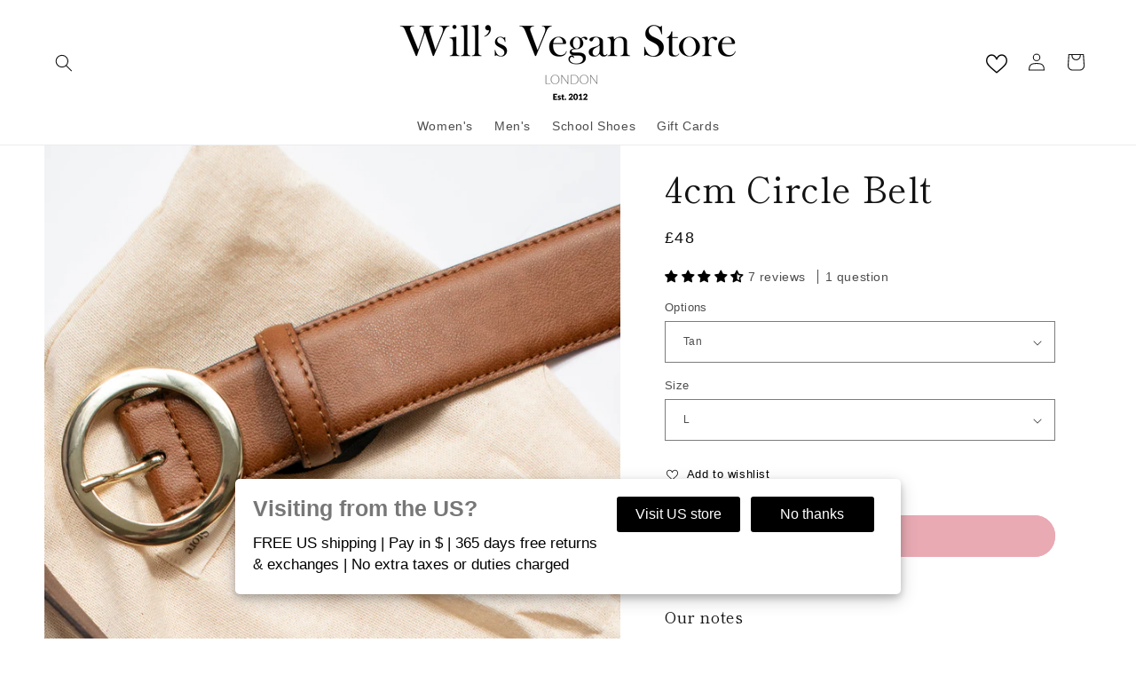

--- FILE ---
content_type: text/json
request_url: https://conf.config-security.com/model
body_size: 89
content:
{"title":"recommendation AI model (keras)","structure":"release_id=0x44:4a:30:30:7c:23:2b:64:75:57:7a:53:60:69:31:58:69:6a:77:42:5f:2c:25:48:41:2c:74:2d:37;keras;lul21baai3bdacghbpgl24hggas2lwbb2uxi7ubh3v8nwrrp6nga825cm2me7vo8f084hx7v","weights":"../weights/444a3030.h5","biases":"../biases/444a3030.h5"}

--- FILE ---
content_type: text/javascript
request_url: https://wills-vegan-shoes.com/cdn/shop/t/27/assets/product-form.js?v=174485192898705382091765908331
body_size: 844
content:
customElements.get("product-form")||customElements.define("product-form",class extends HTMLElement{constructor(){super(),this.form=this.querySelector("form"),this.form.querySelector("[name=id]").disabled=!1,this.form.addEventListener("submit",this.onSubmitHandler.bind(this)),this.cart=document.querySelector("cart-notification")||document.querySelector("cart-drawer"),this.productInput=this.form.querySelector("[name=product_id]"),this.variantInput=this.form.querySelector("[name=id]"),this.sizePositionInput=this.form.querySelector("[name=size_position]"),this.submitButton=this.querySelector('[type="submit"]'),this.submitButtonText=this.submitButton.querySelector("span"),this.isWholesaleCustomer=this.dataset.wholesaleCustomer==="true"||this.submitButton.getAttribute("data-company")==="true",this.showingRoomingErrorActive=!1,document.querySelector("cart-drawer")&&this.submitButton.setAttribute("aria-haspopup","dialog"),this.hideErrors=this.dataset.hideErrors==="true"}async getCartData(){return await(await fetch("/cart.json")).json()}showShowroomError(){this.showingRoomingErrorActive=!0;const errorDiv=document.createElement("div");errorDiv.classList.add("showroom-error"),errorDiv.innerHTML=window.showingRoomingErroText,this.form.after(errorDiv),setTimeout(()=>{const errorBox=document.querySelector(".showroom-error");errorBox&&errorBox.remove(),this.showingRoomingErrorActive=!1},5e3)}checkForShowrooming(cartData){const variantData=JSON.parse(document.querySelector('variant-selects script[type="application/json"][data-all-variants]').textContent);console.log(variantData);const thisItem=variantData.find(object=>object.id===Number(this.variantInput.value)),optionNumer=`option${Number(this.sizePositionInput.value)+1}`,matchedItems=cartData.items.filter(object=>object.product_id===Number(this.productInput.value));if(console.log(matchedItems),matchedItems.length&&matchedItems[0].variant_options[Number(this.sizePositionInput.value)]!=thisItem[optionNumer])if(matchedItems[0].variant_options.length>1){if(matchedItems[0].variant_options[Number(this.sizePositionInput.value)-1]!=thisItem[optionNumer-1])return!0}else return!0;return!1}async onSubmitHandler(evt){if(evt.preventDefault(),this.submitButton.getAttribute("aria-disabled")==="true")return;if(this.handleErrorMessage(),this.sizePositionInput&&!this.isWholesaleCustomer){const cartData=await this.getCartData();if(this.checkForShowrooming(cartData)===!0)return this.showingRoomingErrorActive===!1&&this.showShowroomError(),!1}this.submitButton.setAttribute("aria-disabled",!0),this.submitButton.classList.add("loading"),this.querySelector(".loading__spinner").classList.remove("hidden");const config=fetchConfig("javascript");config.headers["X-Requested-With"]="XMLHttpRequest",delete config.headers["Content-Type"];const formData=new FormData(this.form);this.cart&&(formData.append("sections",this.cart.getSectionsToRender().map(section=>section.id)),formData.append("sections_url",window.location.pathname),this.cart.setActiveElement(document.activeElement)),config.body=formData,fetch(`${routes.cart_add_url}`,config).then(response=>response.json()).then(response=>{if(response.status){publish(PUB_SUB_EVENTS.cartError,{source:"product-form",productVariantId:formData.get("id"),errors:response.errors||response.description,message:response.message}),this.handleErrorMessage(response.description);const soldOutMessage=this.submitButton.querySelector(".sold-out-message");if(!soldOutMessage)return;this.submitButton.setAttribute("aria-disabled",!0),this.submitButtonText.classList.add("hidden"),soldOutMessage.classList.remove("hidden"),this.error=!0;return}else if(!this.cart){window.location=window.routes.cart_url;return}this.error||publish(PUB_SUB_EVENTS.cartUpdate,{source:"product-form",productVariantId:formData.get("id"),cartData:response}),this.error=!1;const quickAddModal=this.closest("quick-add-modal");quickAddModal?(document.body.addEventListener("modalClosed",()=>{setTimeout(()=>{this.cart.renderContents(response)})},{once:!0}),quickAddModal.hide(!0)):this.cart.renderContents(response)}).catch(e=>{console.error(e)}).finally(()=>{this.submitButton.classList.remove("loading"),this.cart&&this.cart.classList.contains("is-empty")&&this.cart.classList.remove("is-empty"),this.error||this.submitButton.removeAttribute("aria-disabled"),this.querySelector(".loading__spinner").classList.add("hidden")})}handleErrorMessage(errorMessage=!1){this.hideErrors||(this.errorMessageWrapper=this.errorMessageWrapper||this.querySelector(".product-form__error-message-wrapper"),this.errorMessageWrapper&&(this.errorMessage=this.errorMessage||this.errorMessageWrapper.querySelector(".product-form__error-message"),this.errorMessageWrapper.toggleAttribute("hidden",!errorMessage),errorMessage&&(this.errorMessage.textContent=errorMessage)))}toggleSubmitButton(disable=!0,text){disable?(this.submitButton.setAttribute("disabled","disabled"),text&&(this.submitButtonText.textContent=text)):(this.submitButton.removeAttribute("disabled"),this.submitButtonText.textContent=window.variantStrings.addToCart)}get variantIdInput(){return this.form.querySelector("[name=id]")}});
//# sourceMappingURL=/cdn/shop/t/27/assets/product-form.js.map?v=174485192898705382091765908331
